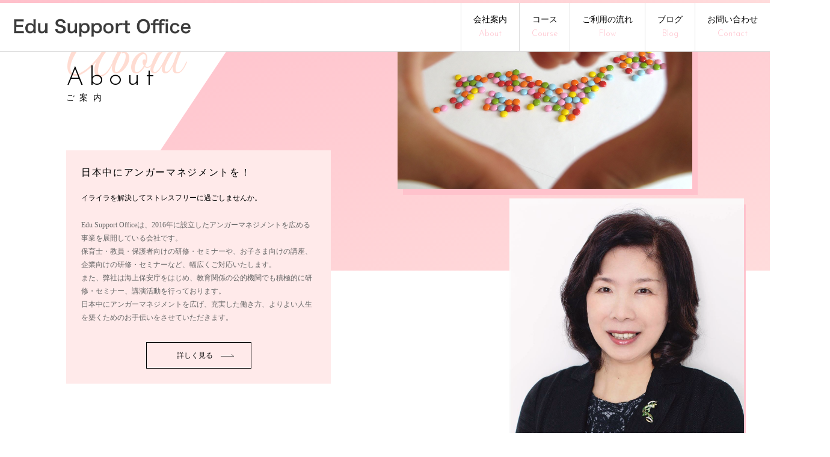

--- FILE ---
content_type: text/html; charset=UTF-8
request_url: https://edusupport-office.com/tag/%E3%81%BF%E3%81%8B%E3%82%93%E7%9C%8C/
body_size: 9212
content:
<!DOCTYPE html>
<html dir="ltr" lang="ja">
<head>
<meta charset="UTF-8">
<meta name="viewport" content="width=1240">
<meta name="format-detection" content="telephone=no">
<title>みかん県 | Edu Support Office</title>
<link rel="icon" href="https://edusupport-office.com/wp-content/themes/068/favicon.png" />
<link rel="shortcut icon" href="https://edusupport-office.com/wp-content/themes/068/favicon.ico" type="image/x-icon" />
<!--[if lt IE 9]>
<script src="https://edusupport-office.com/wp-content/themes/068/js/html5.js"></script>
<script src="https://edusupport-office.com/wp-content/themes/068/js/css3-mediaqueries.js"></script>
<![endif]-->
<link href="https://fonts.googleapis.com/css?family=Josefin+Sans:300|Great+Vibes|Oswald" rel="stylesheet">
<link rel="stylesheet" href="https://edusupport-office.com/wp-content/themes/068/style.css" type="text/css" media="screen">
<link rel="stylesheet" href="https://edusupport-office.com/wp-content/themes/068/css/responce.css" type="text/css" media="screen">
<link rel="stylesheet" href="https://use.fontawesome.com/releases/v5.0.6/css/all.css">
<link rel="stylesheet" href="https://edusupport-office.com/wp-content/themes/068/css/lightgallery.css">
<script src="https://edusupport-office.com/wp-content/themes/068/js/jquery.min.js"></script>
<script src="https://edusupport-office.com/wp-content/themes/068/js/picturefill.min.js"></script>
<script src="https://edusupport-office.com/wp-content/themes/068/js/lightgallery-all.min.js"></script>
<script src="https://edusupport-office.com/wp-content/themes/068/js/jquery.mousewheel.min.js"></script>
<script src="https://edusupport-office.com/wp-content/themes/068/js/slick.js"></script>
<script src="https://edusupport-office.com/wp-content/themes/068/js/script.js"></script>
<meta name='robots' content='max-image-preview:large' />

<!-- All In One SEO Pack 3.7.1ob_start_detected [-1,-1] -->

<meta name="keywords"  content="シトラスリボンプロジェクト,みかん県,人々の反応,愛媛発,新型コロナは社会の写し鏡" />

<script type="application/ld+json" class="aioseop-schema">{"@context":"https://schema.org","@graph":[{"@type":"Organization","@id":"https://edusupport-office.com/#organization","url":"https://edusupport-office.com/","name":"Edu Support Office","sameAs":[]},{"@type":"WebSite","@id":"https://edusupport-office.com/#website","url":"https://edusupport-office.com/","name":"Edu Support Office","publisher":{"@id":"https://edusupport-office.com/#organization"}},{"@type":"CollectionPage","@id":"https://edusupport-office.com/tag/%e3%81%bf%e3%81%8b%e3%82%93%e7%9c%8c/#collectionpage","url":"https://edusupport-office.com/tag/%e3%81%bf%e3%81%8b%e3%82%93%e7%9c%8c/","inLanguage":"ja","name":"みかん県","isPartOf":{"@id":"https://edusupport-office.com/#website"},"breadcrumb":{"@id":"https://edusupport-office.com/tag/%e3%81%bf%e3%81%8b%e3%82%93%e7%9c%8c/#breadcrumblist"}},{"@type":"BreadcrumbList","@id":"https://edusupport-office.com/tag/%e3%81%bf%e3%81%8b%e3%82%93%e7%9c%8c/#breadcrumblist","itemListElement":[{"@type":"ListItem","position":1,"item":{"@type":"WebPage","@id":"https://edusupport-office.com/","url":"https://edusupport-office.com/","name":"【仙台アンガーマネジメント】Edu Support Office"}},{"@type":"ListItem","position":2,"item":{"@type":"WebPage","@id":"https://edusupport-office.com/tag/%e3%81%bf%e3%81%8b%e3%82%93%e7%9c%8c/","url":"https://edusupport-office.com/tag/%e3%81%bf%e3%81%8b%e3%82%93%e7%9c%8c/","name":"みかん県"}}]}]}</script>
<link rel="canonical" href="https://edusupport-office.com/tag/%e3%81%bf%e3%81%8b%e3%82%93%e7%9c%8c/" />
			<script type="text/javascript" >
				window.ga=window.ga||function(){(ga.q=ga.q||[]).push(arguments)};ga.l=+new Date;
				ga('create', 'UA-165305651-1', 'auto');
				// Plugins
				
				ga('send', 'pageview');
			</script>
			<script async src="https://www.google-analytics.com/analytics.js"></script>
			<!-- All In One SEO Pack -->
<style id='wp-img-auto-sizes-contain-inline-css' type='text/css'>
img:is([sizes=auto i],[sizes^="auto," i]){contain-intrinsic-size:3000px 1500px}
/*# sourceURL=wp-img-auto-sizes-contain-inline-css */
</style>
<style id='wp-block-library-inline-css' type='text/css'>
:root{--wp-block-synced-color:#7a00df;--wp-block-synced-color--rgb:122,0,223;--wp-bound-block-color:var(--wp-block-synced-color);--wp-editor-canvas-background:#ddd;--wp-admin-theme-color:#007cba;--wp-admin-theme-color--rgb:0,124,186;--wp-admin-theme-color-darker-10:#006ba1;--wp-admin-theme-color-darker-10--rgb:0,107,160.5;--wp-admin-theme-color-darker-20:#005a87;--wp-admin-theme-color-darker-20--rgb:0,90,135;--wp-admin-border-width-focus:2px}@media (min-resolution:192dpi){:root{--wp-admin-border-width-focus:1.5px}}.wp-element-button{cursor:pointer}:root .has-very-light-gray-background-color{background-color:#eee}:root .has-very-dark-gray-background-color{background-color:#313131}:root .has-very-light-gray-color{color:#eee}:root .has-very-dark-gray-color{color:#313131}:root .has-vivid-green-cyan-to-vivid-cyan-blue-gradient-background{background:linear-gradient(135deg,#00d084,#0693e3)}:root .has-purple-crush-gradient-background{background:linear-gradient(135deg,#34e2e4,#4721fb 50%,#ab1dfe)}:root .has-hazy-dawn-gradient-background{background:linear-gradient(135deg,#faaca8,#dad0ec)}:root .has-subdued-olive-gradient-background{background:linear-gradient(135deg,#fafae1,#67a671)}:root .has-atomic-cream-gradient-background{background:linear-gradient(135deg,#fdd79a,#004a59)}:root .has-nightshade-gradient-background{background:linear-gradient(135deg,#330968,#31cdcf)}:root .has-midnight-gradient-background{background:linear-gradient(135deg,#020381,#2874fc)}:root{--wp--preset--font-size--normal:16px;--wp--preset--font-size--huge:42px}.has-regular-font-size{font-size:1em}.has-larger-font-size{font-size:2.625em}.has-normal-font-size{font-size:var(--wp--preset--font-size--normal)}.has-huge-font-size{font-size:var(--wp--preset--font-size--huge)}.has-text-align-center{text-align:center}.has-text-align-left{text-align:left}.has-text-align-right{text-align:right}.has-fit-text{white-space:nowrap!important}#end-resizable-editor-section{display:none}.aligncenter{clear:both}.items-justified-left{justify-content:flex-start}.items-justified-center{justify-content:center}.items-justified-right{justify-content:flex-end}.items-justified-space-between{justify-content:space-between}.screen-reader-text{border:0;clip-path:inset(50%);height:1px;margin:-1px;overflow:hidden;padding:0;position:absolute;width:1px;word-wrap:normal!important}.screen-reader-text:focus{background-color:#ddd;clip-path:none;color:#444;display:block;font-size:1em;height:auto;left:5px;line-height:normal;padding:15px 23px 14px;text-decoration:none;top:5px;width:auto;z-index:100000}html :where(.has-border-color){border-style:solid}html :where([style*=border-top-color]){border-top-style:solid}html :where([style*=border-right-color]){border-right-style:solid}html :where([style*=border-bottom-color]){border-bottom-style:solid}html :where([style*=border-left-color]){border-left-style:solid}html :where([style*=border-width]){border-style:solid}html :where([style*=border-top-width]){border-top-style:solid}html :where([style*=border-right-width]){border-right-style:solid}html :where([style*=border-bottom-width]){border-bottom-style:solid}html :where([style*=border-left-width]){border-left-style:solid}html :where(img[class*=wp-image-]){height:auto;max-width:100%}:where(figure){margin:0 0 1em}html :where(.is-position-sticky){--wp-admin--admin-bar--position-offset:var(--wp-admin--admin-bar--height,0px)}@media screen and (max-width:600px){html :where(.is-position-sticky){--wp-admin--admin-bar--position-offset:0px}}

/*# sourceURL=wp-block-library-inline-css */
</style><style id='global-styles-inline-css' type='text/css'>
:root{--wp--preset--aspect-ratio--square: 1;--wp--preset--aspect-ratio--4-3: 4/3;--wp--preset--aspect-ratio--3-4: 3/4;--wp--preset--aspect-ratio--3-2: 3/2;--wp--preset--aspect-ratio--2-3: 2/3;--wp--preset--aspect-ratio--16-9: 16/9;--wp--preset--aspect-ratio--9-16: 9/16;--wp--preset--color--black: #000000;--wp--preset--color--cyan-bluish-gray: #abb8c3;--wp--preset--color--white: #ffffff;--wp--preset--color--pale-pink: #f78da7;--wp--preset--color--vivid-red: #cf2e2e;--wp--preset--color--luminous-vivid-orange: #ff6900;--wp--preset--color--luminous-vivid-amber: #fcb900;--wp--preset--color--light-green-cyan: #7bdcb5;--wp--preset--color--vivid-green-cyan: #00d084;--wp--preset--color--pale-cyan-blue: #8ed1fc;--wp--preset--color--vivid-cyan-blue: #0693e3;--wp--preset--color--vivid-purple: #9b51e0;--wp--preset--gradient--vivid-cyan-blue-to-vivid-purple: linear-gradient(135deg,rgb(6,147,227) 0%,rgb(155,81,224) 100%);--wp--preset--gradient--light-green-cyan-to-vivid-green-cyan: linear-gradient(135deg,rgb(122,220,180) 0%,rgb(0,208,130) 100%);--wp--preset--gradient--luminous-vivid-amber-to-luminous-vivid-orange: linear-gradient(135deg,rgb(252,185,0) 0%,rgb(255,105,0) 100%);--wp--preset--gradient--luminous-vivid-orange-to-vivid-red: linear-gradient(135deg,rgb(255,105,0) 0%,rgb(207,46,46) 100%);--wp--preset--gradient--very-light-gray-to-cyan-bluish-gray: linear-gradient(135deg,rgb(238,238,238) 0%,rgb(169,184,195) 100%);--wp--preset--gradient--cool-to-warm-spectrum: linear-gradient(135deg,rgb(74,234,220) 0%,rgb(151,120,209) 20%,rgb(207,42,186) 40%,rgb(238,44,130) 60%,rgb(251,105,98) 80%,rgb(254,248,76) 100%);--wp--preset--gradient--blush-light-purple: linear-gradient(135deg,rgb(255,206,236) 0%,rgb(152,150,240) 100%);--wp--preset--gradient--blush-bordeaux: linear-gradient(135deg,rgb(254,205,165) 0%,rgb(254,45,45) 50%,rgb(107,0,62) 100%);--wp--preset--gradient--luminous-dusk: linear-gradient(135deg,rgb(255,203,112) 0%,rgb(199,81,192) 50%,rgb(65,88,208) 100%);--wp--preset--gradient--pale-ocean: linear-gradient(135deg,rgb(255,245,203) 0%,rgb(182,227,212) 50%,rgb(51,167,181) 100%);--wp--preset--gradient--electric-grass: linear-gradient(135deg,rgb(202,248,128) 0%,rgb(113,206,126) 100%);--wp--preset--gradient--midnight: linear-gradient(135deg,rgb(2,3,129) 0%,rgb(40,116,252) 100%);--wp--preset--font-size--small: 13px;--wp--preset--font-size--medium: 20px;--wp--preset--font-size--large: 36px;--wp--preset--font-size--x-large: 42px;--wp--preset--spacing--20: 0.44rem;--wp--preset--spacing--30: 0.67rem;--wp--preset--spacing--40: 1rem;--wp--preset--spacing--50: 1.5rem;--wp--preset--spacing--60: 2.25rem;--wp--preset--spacing--70: 3.38rem;--wp--preset--spacing--80: 5.06rem;--wp--preset--shadow--natural: 6px 6px 9px rgba(0, 0, 0, 0.2);--wp--preset--shadow--deep: 12px 12px 50px rgba(0, 0, 0, 0.4);--wp--preset--shadow--sharp: 6px 6px 0px rgba(0, 0, 0, 0.2);--wp--preset--shadow--outlined: 6px 6px 0px -3px rgb(255, 255, 255), 6px 6px rgb(0, 0, 0);--wp--preset--shadow--crisp: 6px 6px 0px rgb(0, 0, 0);}:where(.is-layout-flex){gap: 0.5em;}:where(.is-layout-grid){gap: 0.5em;}body .is-layout-flex{display: flex;}.is-layout-flex{flex-wrap: wrap;align-items: center;}.is-layout-flex > :is(*, div){margin: 0;}body .is-layout-grid{display: grid;}.is-layout-grid > :is(*, div){margin: 0;}:where(.wp-block-columns.is-layout-flex){gap: 2em;}:where(.wp-block-columns.is-layout-grid){gap: 2em;}:where(.wp-block-post-template.is-layout-flex){gap: 1.25em;}:where(.wp-block-post-template.is-layout-grid){gap: 1.25em;}.has-black-color{color: var(--wp--preset--color--black) !important;}.has-cyan-bluish-gray-color{color: var(--wp--preset--color--cyan-bluish-gray) !important;}.has-white-color{color: var(--wp--preset--color--white) !important;}.has-pale-pink-color{color: var(--wp--preset--color--pale-pink) !important;}.has-vivid-red-color{color: var(--wp--preset--color--vivid-red) !important;}.has-luminous-vivid-orange-color{color: var(--wp--preset--color--luminous-vivid-orange) !important;}.has-luminous-vivid-amber-color{color: var(--wp--preset--color--luminous-vivid-amber) !important;}.has-light-green-cyan-color{color: var(--wp--preset--color--light-green-cyan) !important;}.has-vivid-green-cyan-color{color: var(--wp--preset--color--vivid-green-cyan) !important;}.has-pale-cyan-blue-color{color: var(--wp--preset--color--pale-cyan-blue) !important;}.has-vivid-cyan-blue-color{color: var(--wp--preset--color--vivid-cyan-blue) !important;}.has-vivid-purple-color{color: var(--wp--preset--color--vivid-purple) !important;}.has-black-background-color{background-color: var(--wp--preset--color--black) !important;}.has-cyan-bluish-gray-background-color{background-color: var(--wp--preset--color--cyan-bluish-gray) !important;}.has-white-background-color{background-color: var(--wp--preset--color--white) !important;}.has-pale-pink-background-color{background-color: var(--wp--preset--color--pale-pink) !important;}.has-vivid-red-background-color{background-color: var(--wp--preset--color--vivid-red) !important;}.has-luminous-vivid-orange-background-color{background-color: var(--wp--preset--color--luminous-vivid-orange) !important;}.has-luminous-vivid-amber-background-color{background-color: var(--wp--preset--color--luminous-vivid-amber) !important;}.has-light-green-cyan-background-color{background-color: var(--wp--preset--color--light-green-cyan) !important;}.has-vivid-green-cyan-background-color{background-color: var(--wp--preset--color--vivid-green-cyan) !important;}.has-pale-cyan-blue-background-color{background-color: var(--wp--preset--color--pale-cyan-blue) !important;}.has-vivid-cyan-blue-background-color{background-color: var(--wp--preset--color--vivid-cyan-blue) !important;}.has-vivid-purple-background-color{background-color: var(--wp--preset--color--vivid-purple) !important;}.has-black-border-color{border-color: var(--wp--preset--color--black) !important;}.has-cyan-bluish-gray-border-color{border-color: var(--wp--preset--color--cyan-bluish-gray) !important;}.has-white-border-color{border-color: var(--wp--preset--color--white) !important;}.has-pale-pink-border-color{border-color: var(--wp--preset--color--pale-pink) !important;}.has-vivid-red-border-color{border-color: var(--wp--preset--color--vivid-red) !important;}.has-luminous-vivid-orange-border-color{border-color: var(--wp--preset--color--luminous-vivid-orange) !important;}.has-luminous-vivid-amber-border-color{border-color: var(--wp--preset--color--luminous-vivid-amber) !important;}.has-light-green-cyan-border-color{border-color: var(--wp--preset--color--light-green-cyan) !important;}.has-vivid-green-cyan-border-color{border-color: var(--wp--preset--color--vivid-green-cyan) !important;}.has-pale-cyan-blue-border-color{border-color: var(--wp--preset--color--pale-cyan-blue) !important;}.has-vivid-cyan-blue-border-color{border-color: var(--wp--preset--color--vivid-cyan-blue) !important;}.has-vivid-purple-border-color{border-color: var(--wp--preset--color--vivid-purple) !important;}.has-vivid-cyan-blue-to-vivid-purple-gradient-background{background: var(--wp--preset--gradient--vivid-cyan-blue-to-vivid-purple) !important;}.has-light-green-cyan-to-vivid-green-cyan-gradient-background{background: var(--wp--preset--gradient--light-green-cyan-to-vivid-green-cyan) !important;}.has-luminous-vivid-amber-to-luminous-vivid-orange-gradient-background{background: var(--wp--preset--gradient--luminous-vivid-amber-to-luminous-vivid-orange) !important;}.has-luminous-vivid-orange-to-vivid-red-gradient-background{background: var(--wp--preset--gradient--luminous-vivid-orange-to-vivid-red) !important;}.has-very-light-gray-to-cyan-bluish-gray-gradient-background{background: var(--wp--preset--gradient--very-light-gray-to-cyan-bluish-gray) !important;}.has-cool-to-warm-spectrum-gradient-background{background: var(--wp--preset--gradient--cool-to-warm-spectrum) !important;}.has-blush-light-purple-gradient-background{background: var(--wp--preset--gradient--blush-light-purple) !important;}.has-blush-bordeaux-gradient-background{background: var(--wp--preset--gradient--blush-bordeaux) !important;}.has-luminous-dusk-gradient-background{background: var(--wp--preset--gradient--luminous-dusk) !important;}.has-pale-ocean-gradient-background{background: var(--wp--preset--gradient--pale-ocean) !important;}.has-electric-grass-gradient-background{background: var(--wp--preset--gradient--electric-grass) !important;}.has-midnight-gradient-background{background: var(--wp--preset--gradient--midnight) !important;}.has-small-font-size{font-size: var(--wp--preset--font-size--small) !important;}.has-medium-font-size{font-size: var(--wp--preset--font-size--medium) !important;}.has-large-font-size{font-size: var(--wp--preset--font-size--large) !important;}.has-x-large-font-size{font-size: var(--wp--preset--font-size--x-large) !important;}
/*# sourceURL=global-styles-inline-css */
</style>

<style id='classic-theme-styles-inline-css' type='text/css'>
/*! This file is auto-generated */
.wp-block-button__link{color:#fff;background-color:#32373c;border-radius:9999px;box-shadow:none;text-decoration:none;padding:calc(.667em + 2px) calc(1.333em + 2px);font-size:1.125em}.wp-block-file__button{background:#32373c;color:#fff;text-decoration:none}
/*# sourceURL=/wp-includes/css/classic-themes.min.css */
</style>
<link rel='stylesheet' id='wp-pagenavi-css' href='https://edusupport-office.com/wp-content/plugins/wp-pagenavi/pagenavi-css.css?ver=2.70' type='text/css' media='all' />
<link rel="https://api.w.org/" href="https://edusupport-office.com/wp-json/" /><link rel="alternate" title="JSON" type="application/json" href="https://edusupport-office.com/wp-json/wp/v2/tags/1265" /><style>

</style></head>
<body>
<header>
	<div id="topmenu">
		<div id="menu_bar">
			<div class="menu_box f_box f_h_sb">
				<h1 class="f_box f_cc"><a href="https://edusupport-office.com/" class="logo trans"><img src="https://edusupport-office.com/wp-content/themes/068/img/logo.png" alt="Edu Support Office"/></a></h1>
				<!-- <a href="tel: 090-2982-4388" class="tel f_box f_center f_h_center sp"><i class="fas fa-phone fa-flip-horizontal"></i></a> -->
				<div class="toggle tc  f_box f_cc">
					<button class="hamburger hamburger_spin" type="button" id="toggle" aria-label="Menu">
						<span class="hamburger-box">
							<span class="hamburger-inner"></span>
						</span>
					</button>
				</div>
			</div>
			<nav class="menu">
				<h1 class="logo pc"><a href="https://edusupport-office.com/"><img src="https://edusupport-office.com/wp-content/themes/068/img/logo.png" alt="Edu Support Office" /></a></h1>
				<ul id="normal" class="dropmenu f_box f_h_end">
					<li class="hover_c"><a class="" href="https://edusupport-office.com/about">会社案内<br/><span class="gf">
About
					</span></a></li>
					<li class="hover_c"><a class="" href="https://edusupport-office.com/menu">
コース
					<br/><span class="gf">
Course
					</span></a></li>
					<li class="hover_c"><a class="" href="https://edusupport-office.com/flow">
ご利用の流れ
					<br/><span class="gf">
Flow
					</span></a></li>
<!--
					<li class="hover_c"><a class="" href="https://edu-support-office.jimdo.com/%E3%82%A2%E3%83%B3%E3%82%AC%E3%83%BC%E3%83%9E%E3%83%8D%E3%82%B8%E3%83%A1%E3%83%B3%E3%83%88%E5%85%AC%E9%96%8B%E8%AC%9B%E5%BA%A7/" target="_blank">公開講座（宮城）<br/><span class="gf">Open lecture</span></a></li>
-->
					<li class="hover_c"><a class="" href="https://edusupport-office.com/blog">
ブログ
					<br/><span class="gf">
Blog
					</span></a></li>
					<li class="hover_c"><a class="" href="https://edusupport-office.com/contact">
お問い合わせ
					<br/><span class="gf">
Contact
					</span></a></li>
				</ul>
			</nav>
		</div>
	</div>
	</header>
<main><section>
	<div id="parallelogram_con_left" class="scroll" data-type="right">
		<div class="article right container">
			<h2 class="gf title scroll dur10" data-type="fade">
				<div data-title="About">
About
				</div>
				<p>ご案内</p>
			</h2>
			<div class="about_txtbox">
				<figure class="first scroll dur8" data-type="right"><img class="dur12 scroll" data-type="right" src="https://edusupport-office.com/wp-content/themes/068/img/top/top_img_01.jpg" alt="" /></figure>
				<figure class="last scroll dur10" data-type="right"><img class="dur14 scroll" data-type="right" src="https://edusupport-office.com/wp-content/uploads/2019/02/a8ae643c601686444ab41785cd89476a.jpg" alt="" /></figure>
				<div class="scroll dur10" data-type="up">
					<div class="about_box">
						<h3 class="">日本中にアンガーマネジメントを！</h3>
						<h5 class="">イライラを解決してストレスフリーに過ごしませんか。</h5><br />
						<p class="">Edu Support Officeは、2016年に設立したアンガーマネジメントを広める事業を展開している会社です。<br />保育士・教員・保護者向けの研修・セミナーや、お子さま向けの講座、企業向けの研修・セミナーなど、幅広くご対応いたします。<br />また、弊社は海上保安庁をはじめ、教育関係の公的機関でも積極的に研修・セミナー、講演活動を行っております。<br />日本中にアンガーマネジメントを広げ、充実した働き方、よりよい人生を築くためのお手伝いをさせていただきます。<br /></p>
						<div class="f_box f_h_center">
							<a href="https://edusupport-office.com/about/" class="btn btn-border-o">
詳しく見る
<span><img src="https://edusupport-office.com/wp-content/themes/068/img/common/btn_arrow.png" /></span></a>
						</div>
					</div>
				</div>
			</div>
		</div>
	</div>
</section>
<section>
	<div id="parallelogram_con_right" class="scroll" data-type="left">
		<div class="article blank menu">
			<h2 class="gf title right scroll dur10" data-type="fade">
				<div data-title="Menu">Course</div>
				<p>コース</p>
			</h2>
			<div class="about_txtbox">
				<figure class="first dur8 scroll" data-type="left"><img class="dur12 scroll" data-type="left" src="https://edusupport-office.com/wp-content/uploads/2019/12/christmas-2994572__340-1.jpg"" /></figure>
				<div class="scroll dur8" data-type="up">
					<div class="about_box">
						<p>一般向けのコースからインストラクター養成講座まで幅広く扱っております。<br />出張での研修やセミナー、講演会も承っております。</p>
					</div>
				</div>
			</div>
		</div>
	</div>
	<div class="article sub blank menu_list">
		<h3 class="title gf f_cc" data-type="up"><label>Course</label>
			<i></i>
			<span>コース</span>
		</h3>
		<ul>
			<li class="scroll" data-type="fade">
				<a class="f_box f_h_sb " href="https://edusupport-office.com/menus/1/">
				<p class="label gfkv scroll dur10" data-type="fade"><span>Course</span><span>
1				</span></p>
				<figure class="scroll dur4" data-type="fade"><img src="https://edusupport-office.com/wp-content/uploads/2018/09/conference-3677032_640.jpg" alt="" /></figure>
				<div class="scroll dur4" data-type="fade">
					<h4><span class="gf">
Course					</span>
会員主催講座					</h4>
					<p>
【会員主催講座】<br />
・一般社団法人日本アンガーマネジメント協会公式サイト「講座情報」に掲載の講座です。<br />
<br />
【お申込みフォーム】<br />
講座エリア「オンライン」、講座タイプから<br />
ご希望の講座を検索の上、お申込みください。<br />
<br />
【対象年齢】<br />
・満18歳の方からご受講できます。<br />
<br />
【よくあるご質問】<br />
Q：アンガーマネジメントを学ぶのが初めてです。<br />
A：どの講座にもアンガーマネジメントの基礎知識が入っております。ご心配なく、ご希望の講座をご受講できます。<br />
<br />
Q：感染症、熱中症等が心配で、受講をためらっています。<br />
A：現在、主にオンライン会議システム「Zoom」にて開催しております。第三者のいない場所（カフェ、レストランはNG）であればご受講できます。					</p>
				</div>
				</a>
			</li>
			<li class="scroll" data-type="fade">
				<a class="f_box f_h_sb " href="https://edusupport-office.com/menus/%e5%80%8b%e4%ba%ba%e3%82%bb%e3%83%83%e3%82%b7%e3%83%a7%e3%83%b3/">
				<p class="label gfkv scroll dur10" data-type="fade"><span>Course</span><span>
3				</span></p>
				<figure class="scroll dur4" data-type="fade"><img src="https://edusupport-office.com/wp-content/uploads/2018/09/menu_img_04.jpg" alt="" /></figure>
				<div class="scroll dur4" data-type="fade">
					<h4><span class="gf">
Course					</span>
個人セッション					</h4>
					<p>
個人セッションは、個人の課題や目標に合わせたセッションとなります。<br />
セッションはテレビ会議システムZoomを使用し、通信料をかけずに実施できます。<br />
※標準期間は週1回60分～90分 月5回の3カ月です。<br />
アンガーマネジメント診断ご受検２回を必須とさせていただいております。（10分ほどで済みます。）<br />
※なお実施時間、回数等ご相談に応じております。　お気軽にご相談ください。<br />
					</p>
				</div>
				</a>
			</li>
			<li class="scroll" data-type="fade">
				<a class="f_box f_h_sb " href="https://edusupport-office.com/menus/2/">
				<p class="label gfkv scroll dur10" data-type="fade"><span>Course</span><span>
2				</span></p>
				<figure class="scroll dur4" data-type="fade"><img src="https://edusupport-office.com/wp-content/uploads/2018/09/menu_img_03.jpg" alt="" /></figure>
				<div class="scroll dur4" data-type="fade">
					<h4><span class="gf">
Course					</span>
出張講座					</h4>
					<p>
出張しての研修・セミナー・講演に関しましてはご依頼先のご希望をおうかがいした上で決定いたしますが、テーマをいただければ、弊社自作のコンテンツもご用意できます。<br />
企業研修の場合は、日本アンガーマネジメント協会コンテンツをもとに、メンタルヘルスケア、パワハラ防止、チームビルディング(組織づくり等)に焦点をあてた内容をご提案いたします。<br />
ご依頼の研修時間でお受けしますが、1回３時間以上が望ましいです。<br />
100名以上のセミナーにも対応可能です。<br />
					</p>
				</div>
				</a>
			</li>
		</ul>
	</div>
</section>
<section>
	<div id="parallelogram_con_left" style="margin-bottom:100px;" class="scroll" data-type="right">
		<div class="article container">
			<h2 class="gf title scroll dur10" data-type="fade">
				<div data-title="Flow">
Flow
				</div>
				<p>
ご利用の流れ
				</p>
			</h2>
			<div class="flow_txtbox">
				<figure class="first dur8 scroll" data-type="right"><img class="dur12 scroll" data-type="right" src="https://edusupport-office.com/wp-content/themes/068/img/top/top_img_04.jpg" alt="" /></figure>
				<div class="scroll dur8" data-type="up">
					<div class="about_box">
						<p>各講座やセミナーのお申し込みから受講当日までの基本的な流れをご案内いたします。</p>
						<div class="f_box f_h_center">
							<a href="https://edusupport-office.com/flow/" class="btn btn-border-o">
詳しく見る
							<span><img src="https://edusupport-office.com/wp-content/themes/068/img/common/btn_arrow.png" alt="" /></span></a>
						</div>
					</div>
				</div>
			</div>
		</div>
	</div>
</section>


<section>
	<div id="parallelogram_con_right" class="gallery scroll" data-type="left" style="margin-bottom:0;">
		<div class="article gallery">
			<h2 class="gf title">
				<div class="right gfkv">
Photo Gallery
				</div>
				<div>
Gallery
				</div>
				<p>
ギャラリー
				</p>
			</h2>
		</div>
		<div class="gallery">
			<ul class="gallery_box blank f_cc">
				<li class="scroll dur1" data-type="left" data-src="https://edusupport-office.com/wp-content/uploads/2018/10/gallery_img_06-1.jpg"><a href=""><figure><img src="https://edusupport-office.com/wp-content/uploads/2018/10/gallery_img_06-1.jpg" alt="" /></figure></a></li>
				<li class="scroll dur2" data-type="right" data-src="https://edusupport-office.com/wp-content/uploads/2018/10/gallery_img_05-1.jpg"><a href=""><figure><img src="https://edusupport-office.com/wp-content/uploads/2018/10/gallery_img_05-1.jpg" alt="" /></figure></a></li>
				<li class="scroll dur3" data-type="left" data-src="https://edusupport-office.com/wp-content/uploads/2018/10/gallery_img_04-1.jpg"><a href=""><figure><img src="https://edusupport-office.com/wp-content/uploads/2018/10/gallery_img_04-1.jpg" alt="" /></figure></a></li>
				<li class="scroll dur4" data-type="right" data-src="https://edusupport-office.com/wp-content/uploads/2018/10/gallery_img_03-1.jpg"><a href=""><figure><img src="https://edusupport-office.com/wp-content/uploads/2018/10/gallery_img_03-1.jpg" alt="" /></figure></a></li>
				<li class="scroll dur5" data-type="left" data-src="https://edusupport-office.com/wp-content/uploads/2018/10/gallery_img_02-1.jpg"><a href=""><figure><img src="https://edusupport-office.com/wp-content/uploads/2018/10/gallery_img_02-1.jpg" alt="" /></figure></a></li>
				<li class="scroll dur6" data-type="right" data-src="https://edusupport-office.com/wp-content/uploads/2018/10/gallery_img_01-2.jpg"><a href=""><figure><img src="https://edusupport-office.com/wp-content/uploads/2018/10/gallery_img_01-2.jpg" alt="" /></figure></a></li>
			</ul>
		</div>
	</div>
</section>
<section class="blog bg ">
	<div class="article blank">
		<h2 class="gf title scroll" data-type="up">
			<div>Blog</div>
			<p>ブログ</p>
		</h2>
		<ul class="blog_box blank f_box f_h_center f_start">
			<li class="scroll dur2 col w30" data-type="right">
				<a href="https://edusupport-office.com/2026/02/03/%e4%bb%8a%e6%97%a5%e3%81%be%e3%81%a7%e3%81%8c%e3%80%82%e3%80%82/">
					<figure class="">
						<div class="label">じゅんぶろ・ほのぼのとーく</div>
						<time class="f_cc">
							<div class="datey">2026</div>
							<div class="datem">02</div>
							<div class="dated">03</div>
						</time>
						<img width="300" height="200" src="https://edusupport-office.com/wp-content/uploads/2026/02/IMG_9025-scaled-300-200.jpg" class="attachment-300x200 size-300x200 wp-post-image reImg" alt="" decoding="async" loading="lazy"     />					</figure>
					<div>
						<p>
今日までは。。						</p>
					</div>
				</a>
			</li>
			<li class="scroll dur4 col w30" data-type="left">
				<a href="https://edusupport-office.com/2026/02/02/%e5%b0%8f%e4%bc%91%e6%86%a9/">
					<figure class="">
						<div class="label">じゅんぶろ・ほのぼのとーく</div>
						<time class="f_cc">
							<div class="datey">2026</div>
							<div class="datem">02</div>
							<div class="dated">02</div>
						</time>
						<img width="300" height="200" src="https://edusupport-office.com/wp-content/uploads/2026/02/mouse-3099088_640-300-200.jpg" class="attachment-300x200 size-300x200 wp-post-image reImg" alt="" decoding="async" loading="lazy"     />					</figure>
					<div>
						<p>
小休憩						</p>
					</div>
				</a>
			</li>
			<li class="scroll dur6 col w30" data-type="right">
				<a href="https://edusupport-office.com/2026/02/01/%e4%bb%8a%e6%97%a5%e3%81%8b%e3%82%892%e6%9c%88-3/">
					<figure class="">
						<div class="label">じゅんぶろ・ほのぼのとーく</div>
						<time class="f_cc">
							<div class="datey">2026</div>
							<div class="datem">02</div>
							<div class="dated">01</div>
						</time>
						<img width="300" height="200" src="https://edusupport-office.com/wp-content/uploads/2026/02/IMG_9002-scaled-e1769695115683-300-200.jpg" class="attachment-300x200 size-300x200 wp-post-image reImg" alt="" decoding="async" loading="lazy"     />					</figure>
					<div>
						<p>
今日から2月						</p>
					</div>
				</a>
			</li>
		</ul>
		<div class="f_box f_h_center scroll" data-type="up">
			<a href="https://edusupport-office.com/blog/" class="btn btn-border-o">
詳しく見る
			<span><img src="https://edusupport-office.com/wp-content/themes/068/img/common/btn_arrow.png" alt="" /></span></a>
		</div>
	</div>
</section>
<section class="cta f_box f_center f_h_center ">
	<article class="f_box f_start f_h_center">
			<div class="web col w50">
				<div class="col">
					<a href="https://edusupport-office.com/contact" class="f_box f_cc">
						<div class="tc f_box f_h_center f_column">
							<p class="f_box f_h_center">
出張講座・お問い合わせはこちら
							</p>
							<div class="btn_cta f_box f_center f_h_center btn btn-border-o">
ご予約・お問い合わせ
							<span><img src="https://edusupport-office.com/wp-content/themes/068/img/common/btn_arrow.png" alt="" /></span>
							</div>
						</div>
					</a>
				</div>
			</div>
			<!--<div class="web col w50">
				<div class="col">
					<a href="https://www.angermanagement.co.jp/seminar?seminar_area=2&seminar_area2=4&seminar_type=&seminar_start_date=&seminar_end_date=&btn_search=%E6%A4%9C%E7%B4%A2"  target="_black" class="f_box f_cc">
						<div class="tc f_box f_h_center f_column">
							<p class="f_box f_h_center">
宮城講座お申込みはこちら
							</p>
							<div class="btn_cta f_box f_center f_h_center btn btn-border-o">
ご予約
								<span><img src="https://edusupport-office.com/wp-content/themes/068/img/common/btn_arrow.png" alt="" /></span>-->
							</div>
						</div>
					</a>
				</div>
			</div>
	</article>
</section>
	<a href="#toTop" class="toTop"><img src="https://edusupport-office.com/wp-content/themes/068/img/backtotop.png" alt=""><div class="jpt">page<br>top</div></a>
		<section class="foot_cta">
		<div class="article sub blankpt">
			<h1 class="tc logo"><img src="https://edusupport-office.com/wp-content/themes/068/img/logo.png" alt="Edu Support Office" /></h1>
		</div>
		<footer class="article sub f_box f_h_sb blank ">
			<div class="footer_address tl">〒985-0872 宮城県多賀城市伝上山3-7-3</div>
			<div class="footer_social">
				<div class="social">
<!--
					<a href="https://twitter.com/" target="blank"><i class="fab fa-twitter"></i></a>
-->
					<a href="https://www.facebook.com/junko.kawakami.9693" target="blank"><i class="fab fa-facebook-f"></i></a>
<!--
					<a href="https://www.instagram.com/" target="blank"><i class="fab fa-instagram"></i></a>
-->
				</div>
				<p class="copy">&copy; Edu Support Office</p>
			</div>
		</footer>
	</section>
</main>
<script type="speculationrules">
{"prefetch":[{"source":"document","where":{"and":[{"href_matches":"/*"},{"not":{"href_matches":["/wp-*.php","/wp-admin/*","/wp-content/uploads/*","/wp-content/*","/wp-content/plugins/*","/wp-content/themes/068/*","/*\\?(.+)"]}},{"not":{"selector_matches":"a[rel~=\"nofollow\"]"}},{"not":{"selector_matches":".no-prefetch, .no-prefetch a"}}]},"eagerness":"conservative"}]}
</script>
</body>
</html>